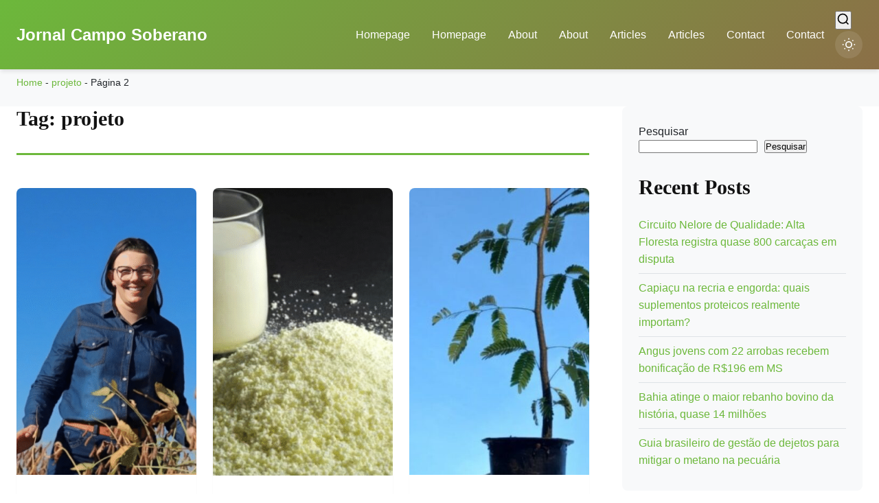

--- FILE ---
content_type: text/html; charset=UTF-8
request_url: https://jornal.camposoberano.com.br/tag/projeto/page/2/
body_size: 17079
content:
<!DOCTYPE html><html lang="pt-BR" prefix="og: https://ogp.me/ns#" data-theme="light"><head><script data-no-optimize="1" type="21e72fb58f77a08147370e37-text/javascript">var litespeed_docref=sessionStorage.getItem("litespeed_docref");litespeed_docref&&(Object.defineProperty(document,"referrer",{get:function(){return litespeed_docref}}),sessionStorage.removeItem("litespeed_docref"));</script> <meta charset="UTF-8"><meta name="viewport" content="width=device-width, initial-scale=1.0, maximum-scale=5.0"><link rel="profile" href="https://gmpg.org/xfn/11"><title>Projeto Archives - Página 2 De 9 - Jornal Campo Soberano</title><meta name="robots" content="follow, index, max-snippet:-1, max-video-preview:-1, max-image-preview:large"/><link rel="canonical" href="https://jornal.camposoberano.com.br/tag/projeto/page/2/" /><link rel="prev" href="https://jornal.camposoberano.com.br/tag/projeto/" /><link rel="next" href="https://jornal.camposoberano.com.br/tag/projeto/page/3/" /><meta property="og:locale" content="pt_BR" /><meta property="og:type" content="article" /><meta property="og:title" content="Projeto Archives - Página 2 De 9 - Jornal Campo Soberano" /><meta property="og:url" content="https://jornal.camposoberano.com.br/tag/projeto/page/2/" /><meta property="og:site_name" content="Jornal Campo Soberano" /><meta property="article:publisher" content="https://www.facebook.com/CampoSoberano" /><meta name="twitter:card" content="summary_large_image" /><meta name="twitter:title" content="Projeto Archives - Página 2 De 9 - Jornal Campo Soberano" /><meta name="twitter:site" content="@ATForte" /><meta name="twitter:label1" content="Posts" /><meta name="twitter:data1" content="88" /> <script type="application/ld+json" class="rank-math-schema">{"@context":"https://schema.org","@graph":[{"@type":"VeterinaryCare","@id":"https://jornal.camposoberano.com.br/#organization","name":"campo soberano","url":"https://jornal.camposoberano.com.br","sameAs":["https://www.facebook.com/CampoSoberano","https://twitter.com/ATForte","https://www.instagram.com/campo_soberano_oficial/?hl=pt-br","https://www.linkedin.com/in/cicero-sobreira-6126a3136/","https://www.youtube.com/channel/UCO9PyT5ay5LKGVqg0fM1xbQ"],"email":"agrovittairece@gmail.com","logo":{"@type":"ImageObject","@id":"https://jornal.camposoberano.com.br/#logo","url":"https://jornal.camposoberano.com.br/wp-content/uploads/2022/06/cropped-Design-sem-nome-4-1-1.png","contentUrl":"https://jornal.camposoberano.com.br/wp-content/uploads/2022/06/cropped-Design-sem-nome-4-1-1.png","caption":"Jornal Campo Soberano","inLanguage":"pt-BR","width":"1712","height":"275"}},{"@type":"WebSite","@id":"https://jornal.camposoberano.com.br/#website","url":"https://jornal.camposoberano.com.br","name":"Jornal Campo Soberano","alternateName":"Jornal do Campo","publisher":{"@id":"https://jornal.camposoberano.com.br/#organization"},"inLanguage":"pt-BR"},{"@type":"BreadcrumbList","@id":"https://jornal.camposoberano.com.br/tag/projeto/page/2/#breadcrumb","itemListElement":[{"@type":"ListItem","position":"1","item":{"@id":"https://jornal.camposoberano.com.br","name":"Home"}},{"@type":"ListItem","position":"2","item":{"@id":"https://jornal.camposoberano.com.br/tag/projeto/","name":"projeto"}}]},{"@type":"CollectionPage","@id":"https://jornal.camposoberano.com.br/tag/projeto/page/2/#webpage","url":"https://jornal.camposoberano.com.br/tag/projeto/page/2/","name":"Projeto Archives - P\u00e1gina 2 De 9 - Jornal Campo Soberano","isPartOf":{"@id":"https://jornal.camposoberano.com.br/#website"},"inLanguage":"pt-BR","breadcrumb":{"@id":"https://jornal.camposoberano.com.br/tag/projeto/page/2/#breadcrumb"}}]}</script> <link rel='dns-prefetch' href='//www.googletagmanager.com' /><link rel='dns-prefetch' href='//fonts.googleapis.com' /><link rel='dns-prefetch' href='//pagead2.googlesyndication.com' /><link rel="alternate" type="application/rss+xml" title="Feed para Jornal Campo Soberano &raquo;" href="https://jornal.camposoberano.com.br/feed/" /><link rel="alternate" type="application/rss+xml" title="Feed de comentários para Jornal Campo Soberano &raquo;" href="https://jornal.camposoberano.com.br/comments/feed/" /><link rel="alternate" type="application/rss+xml" title="Feed de tag para Jornal Campo Soberano &raquo; projeto" href="https://jornal.camposoberano.com.br/tag/projeto/feed/" /><style id='wp-img-auto-sizes-contain-inline-css'>img:is([sizes=auto i],[sizes^="auto," i]){contain-intrinsic-size:3000px 1500px}
/*# sourceURL=wp-img-auto-sizes-contain-inline-css */</style><link data-optimized="2" rel="stylesheet" href="https://jornal.camposoberano.com.br/wp-content/litespeed/css/04f748cabc5d6c6650945eed24f092d0.css?ver=ab96c" /><style id='wp-block-heading-inline-css'>h1:where(.wp-block-heading).has-background,h2:where(.wp-block-heading).has-background,h3:where(.wp-block-heading).has-background,h4:where(.wp-block-heading).has-background,h5:where(.wp-block-heading).has-background,h6:where(.wp-block-heading).has-background{padding:1.25em 2.375em}h1.has-text-align-left[style*=writing-mode]:where([style*=vertical-lr]),h1.has-text-align-right[style*=writing-mode]:where([style*=vertical-rl]),h2.has-text-align-left[style*=writing-mode]:where([style*=vertical-lr]),h2.has-text-align-right[style*=writing-mode]:where([style*=vertical-rl]),h3.has-text-align-left[style*=writing-mode]:where([style*=vertical-lr]),h3.has-text-align-right[style*=writing-mode]:where([style*=vertical-rl]),h4.has-text-align-left[style*=writing-mode]:where([style*=vertical-lr]),h4.has-text-align-right[style*=writing-mode]:where([style*=vertical-rl]),h5.has-text-align-left[style*=writing-mode]:where([style*=vertical-lr]),h5.has-text-align-right[style*=writing-mode]:where([style*=vertical-rl]),h6.has-text-align-left[style*=writing-mode]:where([style*=vertical-lr]),h6.has-text-align-right[style*=writing-mode]:where([style*=vertical-rl]){rotate:180deg}
/*# sourceURL=https://jornal.camposoberano.com.br/wp-includes/blocks/heading/style.min.css */</style><style id='wp-block-latest-posts-inline-css'>.wp-block-latest-posts{box-sizing:border-box}.wp-block-latest-posts.alignleft{margin-right:2em}.wp-block-latest-posts.alignright{margin-left:2em}.wp-block-latest-posts.wp-block-latest-posts__list{list-style:none}.wp-block-latest-posts.wp-block-latest-posts__list li{clear:both;overflow-wrap:break-word}.wp-block-latest-posts.is-grid{display:flex;flex-wrap:wrap}.wp-block-latest-posts.is-grid li{margin:0 1.25em 1.25em 0;width:100%}@media (min-width:600px){.wp-block-latest-posts.columns-2 li{width:calc(50% - .625em)}.wp-block-latest-posts.columns-2 li:nth-child(2n){margin-right:0}.wp-block-latest-posts.columns-3 li{width:calc(33.33333% - .83333em)}.wp-block-latest-posts.columns-3 li:nth-child(3n){margin-right:0}.wp-block-latest-posts.columns-4 li{width:calc(25% - .9375em)}.wp-block-latest-posts.columns-4 li:nth-child(4n){margin-right:0}.wp-block-latest-posts.columns-5 li{width:calc(20% - 1em)}.wp-block-latest-posts.columns-5 li:nth-child(5n){margin-right:0}.wp-block-latest-posts.columns-6 li{width:calc(16.66667% - 1.04167em)}.wp-block-latest-posts.columns-6 li:nth-child(6n){margin-right:0}}:root :where(.wp-block-latest-posts.is-grid){padding:0}:root :where(.wp-block-latest-posts.wp-block-latest-posts__list){padding-left:0}.wp-block-latest-posts__post-author,.wp-block-latest-posts__post-date{display:block;font-size:.8125em}.wp-block-latest-posts__post-excerpt,.wp-block-latest-posts__post-full-content{margin-bottom:1em;margin-top:.5em}.wp-block-latest-posts__featured-image a{display:inline-block}.wp-block-latest-posts__featured-image img{height:auto;max-width:100%;width:auto}.wp-block-latest-posts__featured-image.alignleft{float:left;margin-right:1em}.wp-block-latest-posts__featured-image.alignright{float:right;margin-left:1em}.wp-block-latest-posts__featured-image.aligncenter{margin-bottom:1em;text-align:center}
/*# sourceURL=https://jornal.camposoberano.com.br/wp-includes/blocks/latest-posts/style.min.css */</style><style id='wp-block-search-inline-css'>.wp-block-search__button{margin-left:10px;word-break:normal}.wp-block-search__button.has-icon{line-height:0}.wp-block-search__button svg{height:1.25em;min-height:24px;min-width:24px;width:1.25em;fill:currentColor;vertical-align:text-bottom}:where(.wp-block-search__button){border:1px solid #ccc;padding:6px 10px}.wp-block-search__inside-wrapper{display:flex;flex:auto;flex-wrap:nowrap;max-width:100%}.wp-block-search__label{width:100%}.wp-block-search.wp-block-search__button-only .wp-block-search__button{box-sizing:border-box;display:flex;flex-shrink:0;justify-content:center;margin-left:0;max-width:100%}.wp-block-search.wp-block-search__button-only .wp-block-search__inside-wrapper{min-width:0!important;transition-property:width}.wp-block-search.wp-block-search__button-only .wp-block-search__input{flex-basis:100%;transition-duration:.3s}.wp-block-search.wp-block-search__button-only.wp-block-search__searchfield-hidden,.wp-block-search.wp-block-search__button-only.wp-block-search__searchfield-hidden .wp-block-search__inside-wrapper{overflow:hidden}.wp-block-search.wp-block-search__button-only.wp-block-search__searchfield-hidden .wp-block-search__input{border-left-width:0!important;border-right-width:0!important;flex-basis:0;flex-grow:0;margin:0;min-width:0!important;padding-left:0!important;padding-right:0!important;width:0!important}:where(.wp-block-search__input){appearance:none;border:1px solid #949494;flex-grow:1;font-family:inherit;font-size:inherit;font-style:inherit;font-weight:inherit;letter-spacing:inherit;line-height:inherit;margin-left:0;margin-right:0;min-width:3rem;padding:8px;text-decoration:unset!important;text-transform:inherit}:where(.wp-block-search__button-inside .wp-block-search__inside-wrapper){background-color:#fff;border:1px solid #949494;box-sizing:border-box;padding:4px}:where(.wp-block-search__button-inside .wp-block-search__inside-wrapper) .wp-block-search__input{border:none;border-radius:0;padding:0 4px}:where(.wp-block-search__button-inside .wp-block-search__inside-wrapper) .wp-block-search__input:focus{outline:none}:where(.wp-block-search__button-inside .wp-block-search__inside-wrapper) :where(.wp-block-search__button){padding:4px 8px}.wp-block-search.aligncenter .wp-block-search__inside-wrapper{margin:auto}.wp-block[data-align=right] .wp-block-search.wp-block-search__button-only .wp-block-search__inside-wrapper{float:right}
/*# sourceURL=https://jornal.camposoberano.com.br/wp-includes/blocks/search/style.min.css */</style><style id='wp-block-group-inline-css'>.wp-block-group{box-sizing:border-box}:where(.wp-block-group.wp-block-group-is-layout-constrained){position:relative}
/*# sourceURL=https://jornal.camposoberano.com.br/wp-includes/blocks/group/style.min.css */</style><style id='wp-block-paragraph-inline-css'>.is-small-text{font-size:.875em}.is-regular-text{font-size:1em}.is-large-text{font-size:2.25em}.is-larger-text{font-size:3em}.has-drop-cap:not(:focus):first-letter{float:left;font-size:8.4em;font-style:normal;font-weight:100;line-height:.68;margin:.05em .1em 0 0;text-transform:uppercase}body.rtl .has-drop-cap:not(:focus):first-letter{float:none;margin-left:.1em}p.has-drop-cap.has-background{overflow:hidden}:root :where(p.has-background){padding:1.25em 2.375em}:where(p.has-text-color:not(.has-link-color)) a{color:inherit}p.has-text-align-left[style*="writing-mode:vertical-lr"],p.has-text-align-right[style*="writing-mode:vertical-rl"]{rotate:180deg}
/*# sourceURL=https://jornal.camposoberano.com.br/wp-includes/blocks/paragraph/style.min.css */</style><style id='global-styles-inline-css'>:root{--wp--preset--aspect-ratio--square: 1;--wp--preset--aspect-ratio--4-3: 4/3;--wp--preset--aspect-ratio--3-4: 3/4;--wp--preset--aspect-ratio--3-2: 3/2;--wp--preset--aspect-ratio--2-3: 2/3;--wp--preset--aspect-ratio--16-9: 16/9;--wp--preset--aspect-ratio--9-16: 9/16;--wp--preset--color--black: #000000;--wp--preset--color--cyan-bluish-gray: #abb8c3;--wp--preset--color--white: #ffffff;--wp--preset--color--pale-pink: #f78da7;--wp--preset--color--vivid-red: #cf2e2e;--wp--preset--color--luminous-vivid-orange: #ff6900;--wp--preset--color--luminous-vivid-amber: #fcb900;--wp--preset--color--light-green-cyan: #7bdcb5;--wp--preset--color--vivid-green-cyan: #00d084;--wp--preset--color--pale-cyan-blue: #8ed1fc;--wp--preset--color--vivid-cyan-blue: #0693e3;--wp--preset--color--vivid-purple: #9b51e0;--wp--preset--color--primary-green: #6cb83b;--wp--preset--color--primary-brown: #8b6f47;--wp--preset--gradient--vivid-cyan-blue-to-vivid-purple: linear-gradient(135deg,rgb(6,147,227) 0%,rgb(155,81,224) 100%);--wp--preset--gradient--light-green-cyan-to-vivid-green-cyan: linear-gradient(135deg,rgb(122,220,180) 0%,rgb(0,208,130) 100%);--wp--preset--gradient--luminous-vivid-amber-to-luminous-vivid-orange: linear-gradient(135deg,rgb(252,185,0) 0%,rgb(255,105,0) 100%);--wp--preset--gradient--luminous-vivid-orange-to-vivid-red: linear-gradient(135deg,rgb(255,105,0) 0%,rgb(207,46,46) 100%);--wp--preset--gradient--very-light-gray-to-cyan-bluish-gray: linear-gradient(135deg,rgb(238,238,238) 0%,rgb(169,184,195) 100%);--wp--preset--gradient--cool-to-warm-spectrum: linear-gradient(135deg,rgb(74,234,220) 0%,rgb(151,120,209) 20%,rgb(207,42,186) 40%,rgb(238,44,130) 60%,rgb(251,105,98) 80%,rgb(254,248,76) 100%);--wp--preset--gradient--blush-light-purple: linear-gradient(135deg,rgb(255,206,236) 0%,rgb(152,150,240) 100%);--wp--preset--gradient--blush-bordeaux: linear-gradient(135deg,rgb(254,205,165) 0%,rgb(254,45,45) 50%,rgb(107,0,62) 100%);--wp--preset--gradient--luminous-dusk: linear-gradient(135deg,rgb(255,203,112) 0%,rgb(199,81,192) 50%,rgb(65,88,208) 100%);--wp--preset--gradient--pale-ocean: linear-gradient(135deg,rgb(255,245,203) 0%,rgb(182,227,212) 50%,rgb(51,167,181) 100%);--wp--preset--gradient--electric-grass: linear-gradient(135deg,rgb(202,248,128) 0%,rgb(113,206,126) 100%);--wp--preset--gradient--midnight: linear-gradient(135deg,rgb(2,3,129) 0%,rgb(40,116,252) 100%);--wp--preset--font-size--small: 13px;--wp--preset--font-size--medium: 20px;--wp--preset--font-size--large: 36px;--wp--preset--font-size--x-large: 42px;--wp--preset--spacing--20: 0.44rem;--wp--preset--spacing--30: 0.67rem;--wp--preset--spacing--40: 1rem;--wp--preset--spacing--50: 1.5rem;--wp--preset--spacing--60: 2.25rem;--wp--preset--spacing--70: 3.38rem;--wp--preset--spacing--80: 5.06rem;--wp--preset--shadow--natural: 6px 6px 9px rgba(0, 0, 0, 0.2);--wp--preset--shadow--deep: 12px 12px 50px rgba(0, 0, 0, 0.4);--wp--preset--shadow--sharp: 6px 6px 0px rgba(0, 0, 0, 0.2);--wp--preset--shadow--outlined: 6px 6px 0px -3px rgb(255, 255, 255), 6px 6px rgb(0, 0, 0);--wp--preset--shadow--crisp: 6px 6px 0px rgb(0, 0, 0);}:where(.is-layout-flex){gap: 0.5em;}:where(.is-layout-grid){gap: 0.5em;}body .is-layout-flex{display: flex;}.is-layout-flex{flex-wrap: wrap;align-items: center;}.is-layout-flex > :is(*, div){margin: 0;}body .is-layout-grid{display: grid;}.is-layout-grid > :is(*, div){margin: 0;}:where(.wp-block-columns.is-layout-flex){gap: 2em;}:where(.wp-block-columns.is-layout-grid){gap: 2em;}:where(.wp-block-post-template.is-layout-flex){gap: 1.25em;}:where(.wp-block-post-template.is-layout-grid){gap: 1.25em;}.has-black-color{color: var(--wp--preset--color--black) !important;}.has-cyan-bluish-gray-color{color: var(--wp--preset--color--cyan-bluish-gray) !important;}.has-white-color{color: var(--wp--preset--color--white) !important;}.has-pale-pink-color{color: var(--wp--preset--color--pale-pink) !important;}.has-vivid-red-color{color: var(--wp--preset--color--vivid-red) !important;}.has-luminous-vivid-orange-color{color: var(--wp--preset--color--luminous-vivid-orange) !important;}.has-luminous-vivid-amber-color{color: var(--wp--preset--color--luminous-vivid-amber) !important;}.has-light-green-cyan-color{color: var(--wp--preset--color--light-green-cyan) !important;}.has-vivid-green-cyan-color{color: var(--wp--preset--color--vivid-green-cyan) !important;}.has-pale-cyan-blue-color{color: var(--wp--preset--color--pale-cyan-blue) !important;}.has-vivid-cyan-blue-color{color: var(--wp--preset--color--vivid-cyan-blue) !important;}.has-vivid-purple-color{color: var(--wp--preset--color--vivid-purple) !important;}.has-black-background-color{background-color: var(--wp--preset--color--black) !important;}.has-cyan-bluish-gray-background-color{background-color: var(--wp--preset--color--cyan-bluish-gray) !important;}.has-white-background-color{background-color: var(--wp--preset--color--white) !important;}.has-pale-pink-background-color{background-color: var(--wp--preset--color--pale-pink) !important;}.has-vivid-red-background-color{background-color: var(--wp--preset--color--vivid-red) !important;}.has-luminous-vivid-orange-background-color{background-color: var(--wp--preset--color--luminous-vivid-orange) !important;}.has-luminous-vivid-amber-background-color{background-color: var(--wp--preset--color--luminous-vivid-amber) !important;}.has-light-green-cyan-background-color{background-color: var(--wp--preset--color--light-green-cyan) !important;}.has-vivid-green-cyan-background-color{background-color: var(--wp--preset--color--vivid-green-cyan) !important;}.has-pale-cyan-blue-background-color{background-color: var(--wp--preset--color--pale-cyan-blue) !important;}.has-vivid-cyan-blue-background-color{background-color: var(--wp--preset--color--vivid-cyan-blue) !important;}.has-vivid-purple-background-color{background-color: var(--wp--preset--color--vivid-purple) !important;}.has-black-border-color{border-color: var(--wp--preset--color--black) !important;}.has-cyan-bluish-gray-border-color{border-color: var(--wp--preset--color--cyan-bluish-gray) !important;}.has-white-border-color{border-color: var(--wp--preset--color--white) !important;}.has-pale-pink-border-color{border-color: var(--wp--preset--color--pale-pink) !important;}.has-vivid-red-border-color{border-color: var(--wp--preset--color--vivid-red) !important;}.has-luminous-vivid-orange-border-color{border-color: var(--wp--preset--color--luminous-vivid-orange) !important;}.has-luminous-vivid-amber-border-color{border-color: var(--wp--preset--color--luminous-vivid-amber) !important;}.has-light-green-cyan-border-color{border-color: var(--wp--preset--color--light-green-cyan) !important;}.has-vivid-green-cyan-border-color{border-color: var(--wp--preset--color--vivid-green-cyan) !important;}.has-pale-cyan-blue-border-color{border-color: var(--wp--preset--color--pale-cyan-blue) !important;}.has-vivid-cyan-blue-border-color{border-color: var(--wp--preset--color--vivid-cyan-blue) !important;}.has-vivid-purple-border-color{border-color: var(--wp--preset--color--vivid-purple) !important;}.has-vivid-cyan-blue-to-vivid-purple-gradient-background{background: var(--wp--preset--gradient--vivid-cyan-blue-to-vivid-purple) !important;}.has-light-green-cyan-to-vivid-green-cyan-gradient-background{background: var(--wp--preset--gradient--light-green-cyan-to-vivid-green-cyan) !important;}.has-luminous-vivid-amber-to-luminous-vivid-orange-gradient-background{background: var(--wp--preset--gradient--luminous-vivid-amber-to-luminous-vivid-orange) !important;}.has-luminous-vivid-orange-to-vivid-red-gradient-background{background: var(--wp--preset--gradient--luminous-vivid-orange-to-vivid-red) !important;}.has-very-light-gray-to-cyan-bluish-gray-gradient-background{background: var(--wp--preset--gradient--very-light-gray-to-cyan-bluish-gray) !important;}.has-cool-to-warm-spectrum-gradient-background{background: var(--wp--preset--gradient--cool-to-warm-spectrum) !important;}.has-blush-light-purple-gradient-background{background: var(--wp--preset--gradient--blush-light-purple) !important;}.has-blush-bordeaux-gradient-background{background: var(--wp--preset--gradient--blush-bordeaux) !important;}.has-luminous-dusk-gradient-background{background: var(--wp--preset--gradient--luminous-dusk) !important;}.has-pale-ocean-gradient-background{background: var(--wp--preset--gradient--pale-ocean) !important;}.has-electric-grass-gradient-background{background: var(--wp--preset--gradient--electric-grass) !important;}.has-midnight-gradient-background{background: var(--wp--preset--gradient--midnight) !important;}.has-small-font-size{font-size: var(--wp--preset--font-size--small) !important;}.has-medium-font-size{font-size: var(--wp--preset--font-size--medium) !important;}.has-large-font-size{font-size: var(--wp--preset--font-size--large) !important;}.has-x-large-font-size{font-size: var(--wp--preset--font-size--x-large) !important;}
/*# sourceURL=global-styles-inline-css */</style><style id='classic-theme-styles-inline-css'>/*! This file is auto-generated */
.wp-block-button__link{color:#fff;background-color:#32373c;border-radius:9999px;box-shadow:none;text-decoration:none;padding:calc(.667em + 2px) calc(1.333em + 2px);font-size:1.125em}.wp-block-file__button{background:#32373c;color:#fff;text-decoration:none}
/*# sourceURL=/wp-includes/css/classic-themes.min.css */</style>
 <script type="litespeed/javascript" data-src="https://www.googletagmanager.com/gtag/js?id=G-3FDQDG2H87" id="google_gtagjs-js"></script> <script id="google_gtagjs-js-after" type="litespeed/javascript">window.dataLayer=window.dataLayer||[];function gtag(){dataLayer.push(arguments)}
gtag("set","linker",{"domains":["jornal.camposoberano.com.br"]});gtag("js",new Date());gtag("set","developer_id.dZTNiMT",!0);gtag("config","G-3FDQDG2H87");window._googlesitekit=window._googlesitekit||{};window._googlesitekit.throttledEvents=[];window._googlesitekit.gtagEvent=(name,data)=>{var key=JSON.stringify({name,data});if(!!window._googlesitekit.throttledEvents[key]){return}window._googlesitekit.throttledEvents[key]=!0;setTimeout(()=>{delete window._googlesitekit.throttledEvents[key]},5);gtag("event",name,{...data,event_source:"site-kit"})}</script> <link rel="https://api.w.org/" href="https://jornal.camposoberano.com.br/wp-json/" /><link rel="alternate" title="JSON" type="application/json" href="https://jornal.camposoberano.com.br/wp-json/wp/v2/tags/2746" /><link rel="EditURI" type="application/rsd+xml" title="RSD" href="https://jornal.camposoberano.com.br/xmlrpc.php?rsd" /><meta name="generator" content="WordPress 6.9" /><meta name="generator" content="Site Kit by Google 1.171.0" /> <script data-ad-client="ca-pub-1472367396461730" type="litespeed/javascript" data-src="https://pagead2.googlesyndication.com/pagead/js/adsbygoogle.js"></script> <script type="litespeed/javascript" data-src="https://pagead2.googlesyndication.com/pagead/js/adsbygoogle.js?client=ca-pub-1472367396461730"
     crossorigin="anonymous"></script> <meta name="p:domain_verify" content="007a467648abf5b7e486f6b62c5641c3"/>
 <script type="litespeed/javascript" data-src="https://www.googletagmanager.com/gtag/js?id=UA-58166274-2"></script>  <script type="litespeed/javascript" data-src="https://www.googletagmanager.com/gtag/js?id=UA-58166274-2"></script> <script type="litespeed/javascript">window.dataLayer=window.dataLayer||[];function gtag(){dataLayer.push(arguments)}
gtag('js',new Date());gtag('config','UA-58166274-2')</script> <script type="21e72fb58f77a08147370e37-text/javascript">Clarity tracking code for https://jornal.camposoberano.com.br/ -->
<script>
    (function(c,l,a,r,i,t,y){
        c[a]=c[a]||function(){(c[a].q=c[a].q||[]).push(arguments)};
        t=l.createElement(r);t.async=1;t.src="https://www.clarity.ms/tag/"+i+"?ref=bwt";
        y=l.getElementsByTagName(r)[0];y.parentNode.insertBefore(t,y);
    })(window, document, "clarity", "script", "cikmte4lee");</script> <style type="text/css">:root {
            --color-primary-green: #6cb83b;
            --color-primary-brown: #8b6f47;
            --container-width: 1280px;
        }
        .news-grid.grid-3 {
            grid-template-columns: repeat(auto-fit, minmax(250px, 1fr));
        }</style><meta name="google-adsense-platform-account" content="ca-host-pub-2644536267352236"><meta name="google-adsense-platform-domain" content="sitekit.withgoogle.com">
 <script async type="21e72fb58f77a08147370e37-application/javascript" src="https://news.google.com/swg/js/v1/swg-basic.js"></script> <script type="litespeed/javascript">(self.SWG_BASIC=self.SWG_BASIC||[]).push(basicSubscriptions=>{basicSubscriptions.init({type:"NewsArticle",isPartOfType:["Product"],isPartOfProductId:"CAowlIm5Cw:openaccess",clientOptions:{theme:"light",lang:"pt-BR"},})})</script><script async type="21e72fb58f77a08147370e37-application/javascript" src="https://news.google.com/swg/js/v1/swg-basic.js"></script> <script type="litespeed/javascript">(self.SWG_BASIC=self.SWG_BASIC||[]).push(basicSubscriptions=>{basicSubscriptions.init({type:"NewsArticle",isPartOfType:["Product"],isPartOfProductId:"CAowlIm5Cw:openaccess",clientOptions:{theme:"light",lang:"pt-BR"},})})</script><script id="google_gtagjs" type="litespeed/javascript" data-src="https://www.googletagmanager.com/gtag/js?id=G-FYH0Z4ZXJE"></script> <script id="google_gtagjs-inline" type="litespeed/javascript">window.dataLayer=window.dataLayer||[];function gtag(){dataLayer.push(arguments)}gtag('js',new Date());gtag('config','G-FYH0Z4ZXJE',{})</script>  <script type="litespeed/javascript" data-src="https://pagead2.googlesyndication.com/pagead/js/adsbygoogle.js?client=ca-pub-1472367396461730&amp;host=ca-host-pub-2644536267352236" crossorigin="anonymous"></script> <link rel="icon" href="https://jornal.camposoberano.com.br/wp-content/uploads/2022/08/Design-sem-nome-9.png" sizes="32x32" /><link rel="icon" href="https://jornal.camposoberano.com.br/wp-content/uploads/2022/08/Design-sem-nome-9.png" sizes="192x192" /><link rel="apple-touch-icon" href="https://jornal.camposoberano.com.br/wp-content/uploads/2022/08/Design-sem-nome-9.png" /><meta name="msapplication-TileImage" content="https://jornal.camposoberano.com.br/wp-content/uploads/2022/08/Design-sem-nome-9.png" /></head><body class="archive paged tag tag-projeto tag-2746 paged-2 tag-paged-2 wp-theme-news-soberano-v134-AMP-FIXED theme-light"><noscript><iframe data-lazyloaded="1" src="about:blank" data-litespeed-src="https://www.googletagmanager.com/ns.html?id=GTM-PLT6JTH"
height="0" width="0" style="display:none;visibility:hidden"></iframe></noscript>
 <script type="litespeed/javascript" data-src="https://pagead2.googlesyndication.com/pagead/js/adsbygoogle.js?client=ca-pub-1472367396461730"
     crossorigin="anonymous"></script> <meta name="p:domain_verify" content="007a467648abf5b7e486f6b62c5641c3"/> <script type="litespeed/javascript" data-src="https://pagead2.googlesyndication.com/pagead/js/adsbygoogle.js?client=ca-pub-1472367396461730"
     crossorigin="anonymous"></script> 
<ins class="adsbygoogle"
style="display:block"
data-ad-client="ca-pub-1472367396461730"
data-ad-slot="9229434201"
data-ad-format="auto"
data-full-width-responsive="true"></ins> <script type="litespeed/javascript">(adsbygoogle=window.adsbygoogle||[]).push({})</script> <div id="page" class="site-container">
<a class="skip-link sr-only" href="#main">Pular para o conteúdo</a><header id="masthead" class="site-header"><div class="container"><div class="header-content"><div class="site-branding">
<a href="https://jornal.camposoberano.com.br/" class="site-logo" rel="home">
Jornal Campo Soberano                        </a></div><nav id="site-navigation" class="main-navigation" aria-label="Menu Principal"><ul id="primary-menu" class="nav-menu"><li id="menu-item-203164" class="menu-item menu-item-type-post_type menu-item-object-page menu-item-203164"><a href="https://jornal.camposoberano.com.br/95df2-homepage/">Homepage</a></li><li id="menu-item-203168" class="menu-item menu-item-type-post_type menu-item-object-page menu-item-203168"><a href="https://jornal.camposoberano.com.br/95df2-homepage/">Homepage</a></li><li id="menu-item-203166" class="menu-item menu-item-type-post_type menu-item-object-page menu-item-203166"><a href="https://jornal.camposoberano.com.br/95df2-about/">About</a></li><li id="menu-item-203170" class="menu-item menu-item-type-post_type menu-item-object-page menu-item-203170"><a href="https://jornal.camposoberano.com.br/95df2-about/">About</a></li><li id="menu-item-203165" class="menu-item menu-item-type-post_type menu-item-object-page current_page_parent menu-item-203165"><a href="https://jornal.camposoberano.com.br/blog-2/">Articles</a></li><li id="menu-item-203169" class="menu-item menu-item-type-post_type menu-item-object-page current_page_parent menu-item-203169"><a href="https://jornal.camposoberano.com.br/blog-2/">Articles</a></li><li id="menu-item-203167" class="menu-item menu-item-type-post_type menu-item-object-page menu-item-203167"><a href="https://jornal.camposoberano.com.br/95df2-contact/">Contact</a></li><li id="menu-item-203171" class="menu-item menu-item-type-post_type menu-item-object-page menu-item-203171"><a href="https://jornal.camposoberano.com.br/95df2-contact/">Contact</a></li></ul><div class="header-actions">
<button class="search-toggle" aria-label="Abrir busca" aria-expanded="false">
<svg width="20" height="20" viewBox="0 0 24 24" fill="none" stroke="currentColor" stroke-width="2">
<circle cx="11" cy="11" r="8"></circle>
<path d="m21 21-4.35-4.35"></path>
</svg>
</button>
<button class="theme-toggle" id="themeToggle" aria-label="Alternar tema">
<svg class="sun-icon" width="20" height="20" viewBox="0 0 24 24" fill="none" stroke="currentColor" stroke-width="2">
<circle cx="12" cy="12" r="5"></circle>
<line x1="12" y1="1" x2="12" y2="3"></line>
<line x1="12" y1="21" x2="12" y2="23"></line>
<line x1="4.22" y1="4.22" x2="5.64" y2="5.64"></line>
<line x1="18.36" y1="18.36" x2="19.78" y2="19.78"></line>
<line x1="1" y1="12" x2="3" y2="12"></line>
<line x1="21" y1="12" x2="23" y2="12"></line>
<line x1="4.22" y1="19.78" x2="5.64" y2="18.36"></line>
<line x1="18.36" y1="5.64" x2="19.78" y2="4.22"></line>
</svg>
<svg class="moon-icon hidden" width="20" height="20" viewBox="0 0 24 24" fill="none" stroke="currentColor" stroke-width="2">
<path d="M21 12.79A9 9 0 1 1 11.21 3 7 7 0 0 0 21 12.79z"></path>
</svg>
</button>
<button class="mobile-menu-toggle" aria-label="Menu" aria-expanded="false">
<svg width="24" height="24" viewBox="0 0 24 24" fill="none" stroke="currentColor" stroke-width="2">
<line x1="3" y1="12" x2="21" y2="12"></line>
<line x1="3" y1="6" x2="21" y2="6"></line>
<line x1="3" y1="18" x2="21" y2="18"></line>
</svg>
</button></div></nav></div><div class="search-modal" id="searchModal" style="display: none;"><div class="search-modal-content"><form role="search" method="get" class="search-form" action="https://jornal.camposoberano.com.br/" >
<label for="search-input" class="sr-only">
Buscar por:    </label><div class="search-input-wrapper">
<input type="search"
id="search-input"
class="search-field"
placeholder="Buscar notícias..."
value=""
name="s" />
<button type="submit" class="search-submit" aria-label="Buscar">
<svg width="18" height="18" viewBox="0 0 24 24" fill="none" stroke="currentColor" stroke-width="2">
<circle cx="11" cy="11" r="8"></circle>
<path d="m21 21-4.35-4.35"></path>
</svg>
<span class="sr-only">Buscar</span>
</button></div></form>
<button class="search-close" aria-label="Fechar busca">
<svg width="24" height="24" viewBox="0 0 24 24" fill="none" stroke="currentColor" stroke-width="2">
<line x1="18" y1="6" x2="6" y2="18"></line>
<line x1="6" y1="6" x2="18" y2="18"></line>
</svg>
</button></div></div></div></header><div class="breadcrumbs-container"><div class="container"><nav aria-label="breadcrumbs" class="rank-math-breadcrumb"><p><a href="https://jornal.camposoberano.com.br">Home</a><span class="separator"> - </span><a href="https://jornal.camposoberano.com.br/tag/projeto/">projeto</a><span class="separator"> - </span><span class="last">Página 2</span></p></nav></div></div><main id="main" class="site-main archive-page"><div class="container"><div class="row"><div class="col-main"><header class="archive-header"><h1 class="archive-title">Tag: <span>projeto</span></h1></header><div class="news-grid grid grid-3"><article id="post-118175" class="news-card post-118175 post type-post status-publish format-standard has-post-thumbnail hentry category-destaques tag-grande tag-habilitada tag-irrigacao tag-mil tag-para tag-pinhal tag-pinhal-grande tag-produtor-rural tag-produtora tag-projeto tag-r-100-mil tag-r100 tag-recebe">
<a href="https://jornal.camposoberano.com.br/projeto-de-irrigacao/">
<img data-lazyloaded="1" src="[data-uri]" width="800" height="418" data-src="https://jornal.camposoberano.com.br/wp-content/uploads/2024/04/produtora-de-pinhal-grande-recebe-r100-mil-para-projeto-de-irrigacao.png" class="news-card-image lazyload wp-post-image" alt="Produtora de Pinhal Grande recebe R$100 mil para projeto de irrigação." decoding="async" fetchpriority="high" data-srcset="https://jornal.camposoberano.com.br/wp-content/uploads/2024/04/produtora-de-pinhal-grande-recebe-r100-mil-para-projeto-de-irrigacao.png 1200w, https://jornal.camposoberano.com.br/wp-content/uploads/2024/04/produtora-de-pinhal-grande-recebe-r100-mil-para-projeto-de-irrigacao-300x157.png 300w, https://jornal.camposoberano.com.br/wp-content/uploads/2024/04/produtora-de-pinhal-grande-recebe-r100-mil-para-projeto-de-irrigacao-1024x535.png 1024w, https://jornal.camposoberano.com.br/wp-content/uploads/2024/04/produtora-de-pinhal-grande-recebe-r100-mil-para-projeto-de-irrigacao-768x401.png 768w" data-sizes="(max-width: 800px) 100vw, 800px" title="Produtora de Pinhal Grande recebe R$100 mil para projeto de irrigação. 1">                                    </a><div class="news-card-content">
<a href="https://jornal.camposoberano.com.br/category/destaques/" class="news-card-category">
Destaques                                        </a><h2 class="news-card-title">
<a href="https://jornal.camposoberano.com.br/projeto-de-irrigacao/">Produtora de Pinhal Grande recebe R$100 mil para projeto de irrigação.</a></h2><div class="news-card-excerpt"><p>Projeto de Irrigação: Uma Nova Perspectiva para a Agricultura A necessidade de aumentar a produtividade agrícola e garantir a estabilidade na produção tem sido um&#8230;</p></div><div class="news-card-meta">
<span class="post-author">
Por agrovittairece                                            </span>
<span>•</span>
<span class="post-date">2 de abril de 2024</span>
<span>•</span>
<span class="post-reading-time">9 mins de leitura</span></div></div></article><article id="post-116400" class="news-card post-116400 post type-post status-publish format-standard has-post-thumbnail hentry category-destaques tag-congresso tag-d4 tag-dados tag-descubra tag-governo-federal tag-importacao tag-importacao-de-leite tag-informar tag-leite tag-portal-dbo tag-projeto tag-segredos">
<a href="https://jornal.camposoberano.com.br/descubra-os-segredos-da-importacao-de-leite/">
<img data-lazyloaded="1" src="[data-uri]" width="800" height="419" data-src="https://jornal.camposoberano.com.br/wp-content/uploads/2024/03/descubra-os-segredos-da-importacao-de-leite-1.png" class="news-card-image lazyload wp-post-image" alt="Descubra os segredos da importação de leite!" decoding="async" data-srcset="https://jornal.camposoberano.com.br/wp-content/uploads/2024/03/descubra-os-segredos-da-importacao-de-leite-1.png 1200w, https://jornal.camposoberano.com.br/wp-content/uploads/2024/03/descubra-os-segredos-da-importacao-de-leite-1-300x157.png 300w, https://jornal.camposoberano.com.br/wp-content/uploads/2024/03/descubra-os-segredos-da-importacao-de-leite-1-1024x536.png 1024w, https://jornal.camposoberano.com.br/wp-content/uploads/2024/03/descubra-os-segredos-da-importacao-de-leite-1-768x402.png 768w" data-sizes="(max-width: 800px) 100vw, 800px" title="Descubra os segredos da importação de leite! 3">                                    </a><div class="news-card-content">
<a href="https://jornal.camposoberano.com.br/category/destaques/" class="news-card-category">
Destaques                                        </a><h2 class="news-card-title">
<a href="https://jornal.camposoberano.com.br/descubra-os-segredos-da-importacao-de-leite/">Descubra os segredos da importação de leite!</a></h2><div class="news-card-excerpt"><p>O aumento das importações de leite e derivados e a falta de transparência no setor O Projeto de Lei 5175/23 propõe que o governo federal&#8230;</p></div><div class="news-card-meta">
<span class="post-author">
Por agrovittairece                                            </span>
<span>•</span>
<span class="post-date">27 de março de 2024</span>
<span>•</span>
<span class="post-reading-time">6 mins de leitura</span></div></div></article><article id="post-112787" class="news-card post-112787 post type-post status-publish format-standard has-post-thumbnail hentry category-destaques tag-810-mil tag-autorizado tag-destaque-rural tag-incentivo tag-meio-ambiente tag-mil tag-mudas tag-mudas-nativas tag-nativas tag-projeto tag-recebe tag-repasse tag-sustentabilidade">
<a href="https://jornal.camposoberano.com.br/projeto-de-mudas-nativas-recebe-incentivo-de-r-810-mil/">
<img data-lazyloaded="1" src="[data-uri]" width="800" height="418" data-src="https://jornal.camposoberano.com.br/wp-content/uploads/2024/03/projeto-de-mudas-nativas-recebe-incentivo-de-r-810-mil-1.jpeg" class="news-card-image lazyload wp-post-image" alt="Projeto de mudas nativas recebe incentivo de R$ 810 mil" decoding="async" data-srcset="https://jornal.camposoberano.com.br/wp-content/uploads/2024/03/projeto-de-mudas-nativas-recebe-incentivo-de-r-810-mil-1.jpeg 1200w, https://jornal.camposoberano.com.br/wp-content/uploads/2024/03/projeto-de-mudas-nativas-recebe-incentivo-de-r-810-mil-1-300x157.jpeg 300w, https://jornal.camposoberano.com.br/wp-content/uploads/2024/03/projeto-de-mudas-nativas-recebe-incentivo-de-r-810-mil-1-1024x535.jpeg 1024w, https://jornal.camposoberano.com.br/wp-content/uploads/2024/03/projeto-de-mudas-nativas-recebe-incentivo-de-r-810-mil-1-768x401.jpeg 768w" data-sizes="(max-width: 800px) 100vw, 800px" title="Projeto de mudas nativas recebe incentivo de R$ 810 mil 4">                                    </a><div class="news-card-content">
<a href="https://jornal.camposoberano.com.br/category/destaques/" class="news-card-category">
Destaques                                        </a><h2 class="news-card-title">
<a href="https://jornal.camposoberano.com.br/projeto-de-mudas-nativas-recebe-incentivo-de-r-810-mil/">Projeto de mudas nativas recebe incentivo de R$ 810 mil</a></h2><div class="news-card-excerpt"><p>O governo do Estado do Rio Grande do Sul investe em projeto de pesquisa e produção de mudas nativas do bioma Mata Atlântica O governo&#8230;</p></div><div class="news-card-meta">
<span class="post-author">
Por agrovittairece                                            </span>
<span>•</span>
<span class="post-date">16 de março de 2024</span>
<span>•</span>
<span class="post-reading-time">6 mins de leitura</span></div></div></article><article id="post-112762" class="news-card post-112762 post type-post status-publish format-standard has-post-thumbnail hentry category-destaques tag-calcada tag-calcada-da-fama tag-estrela tag-fama tag-haras-raphaela tag-nova tag-projeto tag-quem tag-sera tag-temporada-2023 tag-vetnil">
<a href="https://jornal.camposoberano.com.br/nova-estrela-na-calcada-da-fama-vetnil-quem-sera/">
<img data-lazyloaded="1" src="[data-uri]" width="675" height="450" data-src="https://jornal.camposoberano.com.br/wp-content/uploads/2024/03/nova-estrela-na-calcada-da-fama-vetnil-quem-sera-1.jpeg" class="news-card-image lazyload wp-post-image" alt="Nova estrela na Calçada da Fama Vetnil: quem será?" decoding="async" data-srcset="https://jornal.camposoberano.com.br/wp-content/uploads/2024/03/nova-estrela-na-calcada-da-fama-vetnil-quem-sera-1.jpeg 1600w, https://jornal.camposoberano.com.br/wp-content/uploads/2024/03/nova-estrela-na-calcada-da-fama-vetnil-quem-sera-1-300x200.jpeg 300w, https://jornal.camposoberano.com.br/wp-content/uploads/2024/03/nova-estrela-na-calcada-da-fama-vetnil-quem-sera-1-1024x682.jpeg 1024w, https://jornal.camposoberano.com.br/wp-content/uploads/2024/03/nova-estrela-na-calcada-da-fama-vetnil-quem-sera-1-768x512.jpeg 768w, https://jornal.camposoberano.com.br/wp-content/uploads/2024/03/nova-estrela-na-calcada-da-fama-vetnil-quem-sera-1-1536x1023.jpeg 1536w" data-sizes="(max-width: 675px) 100vw, 675px" title="Nova estrela na Calçada da Fama Vetnil: quem será? 6">                                    </a><div class="news-card-content">
<a href="https://jornal.camposoberano.com.br/category/destaques/" class="news-card-category">
Destaques                                        </a><h2 class="news-card-title">
<a href="https://jornal.camposoberano.com.br/nova-estrela-na-calcada-da-fama-vetnil-quem-sera/">Nova estrela na Calçada da Fama Vetnil: quem será?</a></h2><div class="news-card-excerpt"><p>Confira as Novidades do Congresso Nacional das Mulheres do Agronegócio A 9ª edição do Congresso Nacional das Mulheres do Agronegócio (CNMA) foi lançada na quinta-feira&#8230;</p></div><div class="news-card-meta">
<span class="post-author">
Por agrovittairece                                            </span>
<span>•</span>
<span class="post-date">16 de março de 2024</span>
<span>•</span>
<span class="post-reading-time">14 mins de leitura</span></div></div></article><article id="post-111305" class="news-card post-111305 post type-post status-publish format-standard has-post-thumbnail hentry category-destaques tag-2a-turma tag-abqm tag-atividades tag-equo tag-novas tag-parceria tag-pm tag-projeto tag-quali tag-quali-pm">
<a href="https://jornal.camposoberano.com.br/novas-atividades-da-equo-quali-pm-em-parceria-com-abqm/">
<img data-lazyloaded="1" src="[data-uri]" width="800" height="450" data-src="https://jornal.camposoberano.com.br/wp-content/uploads/2024/03/novas-atividades-da-equo-quali-pm-em-parceria-com-abqm-1.jpeg" class="news-card-image lazyload wp-post-image" alt="Novas atividades da Equo Quali PM em parceria com ABQM." decoding="async" data-srcset="https://jornal.camposoberano.com.br/wp-content/uploads/2024/03/novas-atividades-da-equo-quali-pm-em-parceria-com-abqm-1.jpeg 1024w, https://jornal.camposoberano.com.br/wp-content/uploads/2024/03/novas-atividades-da-equo-quali-pm-em-parceria-com-abqm-1-300x169.jpeg 300w, https://jornal.camposoberano.com.br/wp-content/uploads/2024/03/novas-atividades-da-equo-quali-pm-em-parceria-com-abqm-1-768x432.jpeg 768w" data-sizes="(max-width: 800px) 100vw, 800px" title="Novas atividades da Equo Quali PM em parceria com ABQM. 9">                                    </a><div class="news-card-content">
<a href="https://jornal.camposoberano.com.br/category/destaques/" class="news-card-category">
Destaques                                        </a><h2 class="news-card-title">
<a href="https://jornal.camposoberano.com.br/novas-atividades-da-equo-quali-pm-em-parceria-com-abqm/">Novas atividades da Equo Quali PM em parceria com ABQM.</a></h2><div class="news-card-excerpt"><p>16º ABQM Awards: Os Melhores da Raça do Ano em Destaque Descubra tudo o que rolou na noite de gala do cavalo, com a premiação&#8230;</p></div><div class="news-card-meta">
<span class="post-author">
Por agrovittairece                                            </span>
<span>•</span>
<span class="post-date">10 de março de 2024</span>
<span>•</span>
<span class="post-reading-time">10 mins de leitura</span></div></div></article><article id="post-110451" class="news-card post-110451 post type-post status-publish format-standard has-post-thumbnail hentry category-destaques tag-d9 tag-emater-mg tag-inovador tag-mata tag-portal-dbo tag-projeto tag-recupera tag-recuperacao-de-solo tag-solo tag-zona tag-zona-da-mata">
<a href="https://jornal.camposoberano.com.br/projeto-inovador-recupera-solo-na-zona-da-mata/">
<img data-lazyloaded="1" src="[data-uri]" width="800" height="419" data-src="https://jornal.camposoberano.com.br/wp-content/uploads/2024/03/projeto-inovador-recupera-solo-na-zona-da-mata-1.jpg" class="news-card-image lazyload wp-post-image" alt="Projeto inovador recupera solo na Zona da Mata!" decoding="async" data-srcset="https://jornal.camposoberano.com.br/wp-content/uploads/2024/03/projeto-inovador-recupera-solo-na-zona-da-mata-1.jpg 1200w, https://jornal.camposoberano.com.br/wp-content/uploads/2024/03/projeto-inovador-recupera-solo-na-zona-da-mata-1-300x157.jpg 300w, https://jornal.camposoberano.com.br/wp-content/uploads/2024/03/projeto-inovador-recupera-solo-na-zona-da-mata-1-1024x536.jpg 1024w, https://jornal.camposoberano.com.br/wp-content/uploads/2024/03/projeto-inovador-recupera-solo-na-zona-da-mata-1-768x402.jpg 768w" data-sizes="(max-width: 800px) 100vw, 800px" title="Projeto inovador recupera solo na Zona da Mata! 11">                                    </a><div class="news-card-content">
<a href="https://jornal.camposoberano.com.br/category/destaques/" class="news-card-category">
Destaques                                        </a><h2 class="news-card-title">
<a href="https://jornal.camposoberano.com.br/projeto-inovador-recupera-solo-na-zona-da-mata/">Projeto inovador recupera solo na Zona da Mata!</a></h2><div class="news-card-excerpt"><p>Conservação do solo e da água: Um foco de trabalho relevante na região de Cataguases A conservação do solo e da água virou um foco&#8230;</p></div><div class="news-card-meta">
<span class="post-author">
Por agrovittairece                                            </span>
<span>•</span>
<span class="post-date">7 de março de 2024</span>
<span>•</span>
<span class="post-reading-time">11 mins de leitura</span></div></div></article><article id="post-109725" class="news-card post-109725 post type-post status-publish format-standard has-post-thumbnail hentry category-destaques tag-agronegocio tag-governo tag-governo-do-rs tag-novidades tag-novo tag-plataforma tag-projeto">
<a href="https://jornal.camposoberano.com.br/agronegocio-mercado-global-siga-agro/">
<img data-lazyloaded="1" src="[data-uri]" width="800" height="418" data-src="https://jornal.camposoberano.com.br/wp-content/uploads/2024/03/agronegocio-siga-agro-novo-projeto-do-governo.jpg" class="news-card-image lazyload wp-post-image" alt="Agronegócio- SIGa Agro, novo projeto do governo!" decoding="async" data-srcset="https://jornal.camposoberano.com.br/wp-content/uploads/2024/03/agronegocio-siga-agro-novo-projeto-do-governo.jpg 1200w, https://jornal.camposoberano.com.br/wp-content/uploads/2024/03/agronegocio-siga-agro-novo-projeto-do-governo-300x157.jpg 300w, https://jornal.camposoberano.com.br/wp-content/uploads/2024/03/agronegocio-siga-agro-novo-projeto-do-governo-1024x535.jpg 1024w, https://jornal.camposoberano.com.br/wp-content/uploads/2024/03/agronegocio-siga-agro-novo-projeto-do-governo-768x401.jpg 768w" data-sizes="(max-width: 800px) 100vw, 800px" title="Agronegócio- SIGa Agro, novo projeto do governo! 21">                                    </a><div class="news-card-content">
<a href="https://jornal.camposoberano.com.br/category/destaques/" class="news-card-category">
Destaques                                        </a><h2 class="news-card-title">
<a href="https://jornal.camposoberano.com.br/agronegocio-mercado-global-siga-agro/">Agronegócio- SIGa Agro, novo projeto do governo!</a></h2><div class="news-card-excerpt"><p>Desenvolvimento da Plataforma SIGa Agro O Governo do Rio Grande do Sul, por meio da Secretaria da Fazenda (Sefaz), lançou recentemente a plataforma digital SIGa&#8230;</p></div><div class="news-card-meta">
<span class="post-author">
Por agrovittairece                                            </span>
<span>•</span>
<span class="post-date">4 de março de 2024</span>
<span>•</span>
<span class="post-reading-time">9 mins de leitura</span></div></div></article><article id="post-109723" class="news-card post-109723 post type-post status-publish format-standard has-post-thumbnail hentry category-destaques tag-213-milhoes tag-anuncia tag-estado tag-investe tag-investimento tag-irrigacao tag-milhoes tag-novidades tag-projeto">
<a href="https://jornal.camposoberano.com.br/estado-investe-213-milhoes-em-irrigacao/">
<img data-lazyloaded="1" src="[data-uri]" width="800" height="418" data-src="https://jornal.camposoberano.com.br/wp-content/uploads/2024/03/estado-investe-213-milhoes-em-irrigacao-1.jpg" class="news-card-image lazyload wp-post-image" alt="Estado investe 213 milhões em irrigação." decoding="async" data-srcset="https://jornal.camposoberano.com.br/wp-content/uploads/2024/03/estado-investe-213-milhoes-em-irrigacao-1.jpg 1200w, https://jornal.camposoberano.com.br/wp-content/uploads/2024/03/estado-investe-213-milhoes-em-irrigacao-1-300x157.jpg 300w, https://jornal.camposoberano.com.br/wp-content/uploads/2024/03/estado-investe-213-milhoes-em-irrigacao-1-1024x535.jpg 1024w, https://jornal.camposoberano.com.br/wp-content/uploads/2024/03/estado-investe-213-milhoes-em-irrigacao-1-768x401.jpg 768w" data-sizes="(max-width: 800px) 100vw, 800px" title="Estado investe 213 milhões em irrigação. 22">                                    </a><div class="news-card-content">
<a href="https://jornal.camposoberano.com.br/category/destaques/" class="news-card-category">
Destaques                                        </a><h2 class="news-card-title">
<a href="https://jornal.camposoberano.com.br/estado-investe-213-milhoes-em-irrigacao/">Estado investe 213 milhões em irrigação.</a></h2><div class="news-card-excerpt"><p>Oportunidade de investimentos em irrigação no Rio Grande do Sul O governo do Rio Grande do Sul anunciou R$ 213,2 milhões para a subvenção de&#8230;</p></div><div class="news-card-meta">
<span class="post-author">
Por agrovittairece                                            </span>
<span>•</span>
<span class="post-date">4 de março de 2024</span>
<span>•</span>
<span class="post-reading-time">10 mins de leitura</span></div></div></article><article id="post-107947" class="news-card post-107947 post type-post status-publish format-standard has-post-thumbnail hentry category-destaques tag-abertura tag-agro tag-arroz tag-colheita tag-descubra tag-inovador tag-militares tag-oliva tag-projeto tag-projeto-verde-oliva tag-verde">
<a href="https://jornal.camposoberano.com.br/agro-verde-projeto-inovador/">
<img data-lazyloaded="1" src="[data-uri]" width="600" height="450" data-src="https://jornal.camposoberano.com.br/wp-content/uploads/2024/02/agro-verde-descubra-o-inovador-projeto-verde-oliva.jpg" class="news-card-image lazyload wp-post-image" alt="Agro Verde, descubra o inovador Projeto Verde Oliva!" decoding="async" data-srcset="https://jornal.camposoberano.com.br/wp-content/uploads/2024/02/agro-verde-descubra-o-inovador-projeto-verde-oliva.jpg 1600w, https://jornal.camposoberano.com.br/wp-content/uploads/2024/02/agro-verde-descubra-o-inovador-projeto-verde-oliva-300x225.jpg 300w, https://jornal.camposoberano.com.br/wp-content/uploads/2024/02/agro-verde-descubra-o-inovador-projeto-verde-oliva-1024x768.jpg 1024w, https://jornal.camposoberano.com.br/wp-content/uploads/2024/02/agro-verde-descubra-o-inovador-projeto-verde-oliva-768x576.jpg 768w, https://jornal.camposoberano.com.br/wp-content/uploads/2024/02/agro-verde-descubra-o-inovador-projeto-verde-oliva-1536x1152.jpg 1536w" data-sizes="(max-width: 600px) 100vw, 600px" title="Agro Verde, descubra o inovador Projeto Verde Oliva! 24">                                    </a><div class="news-card-content">
<a href="https://jornal.camposoberano.com.br/category/destaques/" class="news-card-category">
Destaques                                        </a><h2 class="news-card-title">
<a href="https://jornal.camposoberano.com.br/agro-verde-projeto-inovador/">Agro Verde, descubra o inovador Projeto Verde Oliva!</a></h2><div class="news-card-excerpt"><p>Descubra como o Programa Agro Verde Oliva está transformando a vida de militares e o setor agrícola Você já ouviu falar no Programa Agro Verde&#8230;</p></div><div class="news-card-meta">
<span class="post-author">
Por agrovittairece                                            </span>
<span>•</span>
<span class="post-date">28 de fevereiro de 2024</span>
<span>•</span>
<span class="post-reading-time">5 mins de leitura</span></div></div></article><article id="post-105502" class="news-card post-105502 post type-post status-publish format-standard has-post-thumbnail hentry category-destaques tag-area-rural tag-armas tag-armas-de-fogo tag-calibre tag-comprerural tag-libera tag-maior tag-maior-calibre tag-novo tag-porte-de-arma tag-porte-de-armas tag-porte-rural-de-armas tag-projeto tag-projeto-de-lei tag-seguranca-no-campo">
<a href="https://jornal.camposoberano.com.br/novo-projeto-libera-armas-de-calibre-maior/">
<img data-lazyloaded="1" src="[data-uri]" width="545" height="450" data-src="https://jornal.camposoberano.com.br/wp-content/uploads/2022/08/novo-projeto-libera-armas-de-calibre-maior.jpg" class="news-card-image lazyload wp-post-image" alt="Novo projeto libera armas de calibre maior!" decoding="async" data-srcset="https://jornal.camposoberano.com.br/wp-content/uploads/2022/08/novo-projeto-libera-armas-de-calibre-maior.jpg 800w, https://jornal.camposoberano.com.br/wp-content/uploads/2022/08/novo-projeto-libera-armas-de-calibre-maior-300x248.jpg 300w, https://jornal.camposoberano.com.br/wp-content/uploads/2022/08/novo-projeto-libera-armas-de-calibre-maior-768x635.jpg 768w" data-sizes="(max-width: 545px) 100vw, 545px" title="Novo projeto libera armas de calibre maior! 26">                                    </a><div class="news-card-content">
<a href="https://jornal.camposoberano.com.br/category/destaques/" class="news-card-category">
Destaques                                        </a><h2 class="news-card-title">
<a href="https://jornal.camposoberano.com.br/novo-projeto-libera-armas-de-calibre-maior/">Novo projeto libera armas de calibre maior!</a></h2><div class="news-card-excerpt"><p>Aumente sua segurança na área rural com o porte de arma de maior calibre Você sabia que a legislação vigente sobre o porte de arma&#8230;</p></div><div class="news-card-meta">
<span class="post-author">
Por agrovittairece                                            </span>
<span>•</span>
<span class="post-date">20 de fevereiro de 2024</span>
<span>•</span>
<span class="post-reading-time">7 mins de leitura</span></div></div></article></div><div class="pagination"><nav class="navigation pagination" aria-label="Paginação de posts"><h2 class="screen-reader-text">Paginação de posts</h2><div class="nav-links"><a class="prev page-numbers" href="https://jornal.camposoberano.com.br/tag/projeto/">&laquo; Anterior</a>
<a class="page-numbers" href="https://jornal.camposoberano.com.br/tag/projeto/">1</a>
<span aria-current="page" class="page-numbers current">2</span>
<a class="page-numbers" href="https://jornal.camposoberano.com.br/tag/projeto/page/3/">3</a>
<a class="page-numbers" href="https://jornal.camposoberano.com.br/tag/projeto/page/4/">4</a>
<span class="page-numbers dots">&hellip;</span>
<a class="page-numbers" href="https://jornal.camposoberano.com.br/tag/projeto/page/9/">9</a>
<a class="next page-numbers" href="https://jornal.camposoberano.com.br/tag/projeto/page/3/">Próximo &raquo;</a></div></nav></div></div><aside class="col-sidebar"><div class="sidebar"><div id="block-20" class="widget widget_block widget_search"><form role="search" method="get" action="https://jornal.camposoberano.com.br/" class="wp-block-search__button-outside wp-block-search__text-button wp-block-search"    ><label class="wp-block-search__label" for="wp-block-search__input-1" >Pesquisar</label><div class="wp-block-search__inside-wrapper" ><input class="wp-block-search__input" id="wp-block-search__input-1" placeholder="" value="" type="search" name="s" required /><button aria-label="Pesquisar" class="wp-block-search__button wp-element-button" type="submit" >Pesquisar</button></div></form></div><div id="block-21" class="widget widget_block"><div class="wp-block-group"><div class="wp-block-group__inner-container is-layout-flow wp-block-group-is-layout-flow"><h2 class="wp-block-heading">Recent Posts</h2><ul class="wp-block-latest-posts__list wp-block-latest-posts"><li><a class="wp-block-latest-posts__post-title" href="https://jornal.camposoberano.com.br/circuito-nelore-de-qualidade-alta-floresta-registra-quase-800-carcacas-em-disputa/">Circuito Nelore de Qualidade: Alta Floresta registra quase 800 carcaças em disputa</a></li><li><a class="wp-block-latest-posts__post-title" href="https://jornal.camposoberano.com.br/capiacu-na-recria-e-engorda-quais-suplementos-proteicos-realmente-importam/">Capiaçu na recria e engorda: quais suplementos proteicos realmente importam?</a></li><li><a class="wp-block-latest-posts__post-title" href="https://jornal.camposoberano.com.br/angus-jovens-com-22-arrobas-recebem-bonificacao-de-r196-em-ms/">Angus jovens com 22 arrobas recebem bonificação de R$196 em MS</a></li><li><a class="wp-block-latest-posts__post-title" href="https://jornal.camposoberano.com.br/bahia-atinge-o-maior-rebanho-bovino-da-historia-quase-14-milhoes-2/">Bahia atinge o maior rebanho bovino da história, quase 14 milhões</a></li><li><a class="wp-block-latest-posts__post-title" href="https://jornal.camposoberano.com.br/guia-brasileiro-de-gestao-de-dejetos-para-mitigar-o-metano-na-pecuaria/">Guia brasileiro de gestão de dejetos para mitigar o metano na pecuária</a></li></ul></div></div></div></div></aside></div></div></main><footer id="colophon" class="site-footer"><div class="container"><div class="footer-widgets"><div class="footer-widget-area"><div id="block-24" class="footer-widget widget widget_block"><h3 class="wp-block-heading">Quick Links</h3></div><div id="block-25" class="footer-widget widget widget_block"><div id="wp-block-themeisle-blocks-icon-list-289f6980" class="wp-block-themeisle-blocks-icon-list"><div id="wp-block-themeisle-blocks-icon-list-item-e1d6ebcd" class="wp-block-themeisle-blocks-icon-list-item"><i class="fas fa-arrow-right wp-block-themeisle-blocks-icon-list-item-icon"></i><p class="wp-block-themeisle-blocks-icon-list-item-content"><a href="https://demosites.io/news-gb/blog/">Latest News</a></p></div><div id="wp-block-themeisle-blocks-icon-list-item-2ed79961" class="wp-block-themeisle-blocks-icon-list-item"><i class="fas fa-arrow-right wp-block-themeisle-blocks-icon-list-item-icon"></i><p class="wp-block-themeisle-blocks-icon-list-item-content"><a href="https://demosites.io/news-gb/about/">About us</a></p></div><div id="wp-block-themeisle-blocks-icon-list-item-2f5c28eb" class="wp-block-themeisle-blocks-icon-list-item"><i class="fas fa-arrow-right wp-block-themeisle-blocks-icon-list-item-icon"></i><p class="wp-block-themeisle-blocks-icon-list-item-content"><a href="https://demosites.io/news-gb/contact/">Contact us</a></p></div><div id="wp-block-themeisle-blocks-icon-list-item-b65e9b7b" class="wp-block-themeisle-blocks-icon-list-item"><i class="fas fa-arrow-right wp-block-themeisle-blocks-icon-list-item-icon"></i><p class="wp-block-themeisle-blocks-icon-list-item-content">Privacy Policy</p></div><div id="wp-block-themeisle-blocks-icon-list-item-e32e98b1" class="wp-block-themeisle-blocks-icon-list-item"><i class="fas fa-arrow-right wp-block-themeisle-blocks-icon-list-item-icon"></i><p class="wp-block-themeisle-blocks-icon-list-item-content"><a href="https://demosites.io/news-gb/subscribe/">Subscribe</a></p></div></div></div></div><div class="footer-widget-area"><div id="block-26" class="footer-widget widget widget_block"><h3 class="wp-block-heading">Unmatched reporting</h3></div><div id="block-27" class="footer-widget widget widget_block widget_text"><p>Neve delivers real-time news, expert analysis, and in-depth stories that matter. Stay informed with accurate journalism that brings clarity to the world around you.</p></div></div><div class="footer-widget-area"><div id="block-28" class="footer-widget widget widget_block"><h3 class="wp-block-heading">Stay Connected</h3></div><div id="block-29" class="footer-widget widget widget_block widget_text"><p>Twitter: @NeveNews<br>Instagram: @NeveNews<br>Facebook: <a href="#">facebook.com/NeveNews</a><br>YouTube: <a href="#">Neve News Channel</a></p></div></div></div><div class="footer-bottom"><p>
&copy; 2026                    <a href="https://jornal.camposoberano.com.br/">
Jornal Campo Soberano                    </a>
- Todos os direitos reservados</p><p class="theme-credit">
Tema <strong>News Soberano</strong> desenvolvido para alto desempenho</p></div></div></footer>
<button id="backToTop" class="back-to-top" aria-label="Voltar ao topo" style="display: none;">
<svg width="24" height="24" viewBox="0 0 24 24" fill="none" stroke="currentColor" stroke-width="2">
<polyline points="18 15 12 9 6 15"></polyline>
</svg>
</button></div> <script type="speculationrules">{"prefetch":[{"source":"document","where":{"and":[{"href_matches":"/*"},{"not":{"href_matches":["/wp-*.php","/wp-admin/*","/wp-content/uploads/*","/wp-content/*","/wp-content/plugins/*","/wp-content/themes/news-soberano-v1.3.4-AMP-FIXED/*","/*\\?(.+)"]}},{"not":{"selector_matches":"a[rel~=\"nofollow\"]"}},{"not":{"selector_matches":".no-prefetch, .no-prefetch a"}}]},"eagerness":"conservative"}]}</script> <script type="litespeed/javascript" data-src="https://pagead2.googlesyndication.com/pagead/js/adsbygoogle.js?client=ca-pub-1472367396461730"
     crossorigin="anonymous"></script> <meta name="p:domain_verify" content="007a467648abf5b7e486f6b62c5641c3"/>
<style>.googlesitekit-sign-in-with-google__frontend-output-button{max-width:320px}</style> <script type="litespeed/javascript" data-src="https://accounts.google.com/gsi/client"></script> <script type="litespeed/javascript">(()=>{async function handleCredentialResponse(response){try{const res=await fetch('https://jornal.camposoberano.com.br/wp-login.php?action=googlesitekit_auth',{method:'POST',headers:{'Content-Type':'application/x-www-form-urlencoded'},body:new URLSearchParams(response)});const commentText=document.querySelector('#comment')?.value;const postId=document.querySelectorAll('.googlesitekit-sign-in-with-google__comments-form-button')?.[0]?.className?.match(/googlesitekit-sign-in-with-google__comments-form-button-postid-(\d+)/)?.[1];if(!!commentText?.length){sessionStorage.setItem(`siwg-comment-text-${postId}`,commentText)}location.reload()}catch(error){console.error(error)}}if(typeof google!=='undefined'){google.accounts.id.initialize({client_id:'632295245590-7ve3vl4ii2j0p44s2ljaiqigf30taaoo.apps.googleusercontent.com',callback:handleCredentialResponse,library_name:'Site-Kit'})}const defaultButtonOptions={"theme":"outline","text":"signin_with","shape":"rectangular"};document.querySelectorAll('.googlesitekit-sign-in-with-google__frontend-output-button').forEach((siwgButtonDiv)=>{const buttonOptions={shape:siwgButtonDiv.getAttribute('data-googlesitekit-siwg-shape')||defaultButtonOptions.shape,text:siwgButtonDiv.getAttribute('data-googlesitekit-siwg-text')||defaultButtonOptions.text,theme:siwgButtonDiv.getAttribute('data-googlesitekit-siwg-theme')||defaultButtonOptions.theme,};if(typeof google!=='undefined'){google.accounts.id.renderButton(siwgButtonDiv,buttonOptions)}});const postId=document.body.className.match(/postid-(\d+)/)?.[1];const commentField=document.querySelector('#comment');const commentText=sessionStorage.getItem(`siwg-comment-text-${postId}`);if(commentText?.length&&commentField&&!!postId){commentField.value=commentText;sessionStorage.removeItem(`siwg-comment-text-${postId}`)}})()</script>  <script id="wpil-frontend-script-js-extra" type="litespeed/javascript">var wpilFrontend={"ajaxUrl":"/wp-admin/admin-ajax.php","postId":"2746","postType":"term","openInternalInNewTab":"0","openExternalInNewTab":"0","disableClicks":"0","openLinksWithJS":"0","trackAllElementClicks":"0","clicksI18n":{"imageNoText":"Image in link: No Text","imageText":"Image Title: ","noText":"No Anchor Text Found"}}</script> <script id="news-soberano-script-js-extra" type="litespeed/javascript">var newsSoberanoData={"ajaxUrl":"https://jornal.camposoberano.com.br/wp-admin/admin-ajax.php","nonce":"402119eeee","theme":"light"}</script> <script id="wp-consent-api-js-extra" type="litespeed/javascript">var consent_api={"consent_type":"","waitfor_consent_hook":"","cookie_expiration":"30","cookie_prefix":"wp_consent","services":[]}</script> <script data-no-optimize="1" type="21e72fb58f77a08147370e37-text/javascript">window.lazyLoadOptions=Object.assign({},{threshold:300},window.lazyLoadOptions||{});!function(t,e){"object"==typeof exports&&"undefined"!=typeof module?module.exports=e():"function"==typeof define&&define.amd?define(e):(t="undefined"!=typeof globalThis?globalThis:t||self).LazyLoad=e()}(this,function(){"use strict";function e(){return(e=Object.assign||function(t){for(var e=1;e<arguments.length;e++){var n,a=arguments[e];for(n in a)Object.prototype.hasOwnProperty.call(a,n)&&(t[n]=a[n])}return t}).apply(this,arguments)}function o(t){return e({},at,t)}function l(t,e){return t.getAttribute(gt+e)}function c(t){return l(t,vt)}function s(t,e){return function(t,e,n){e=gt+e;null!==n?t.setAttribute(e,n):t.removeAttribute(e)}(t,vt,e)}function i(t){return s(t,null),0}function r(t){return null===c(t)}function u(t){return c(t)===_t}function d(t,e,n,a){t&&(void 0===a?void 0===n?t(e):t(e,n):t(e,n,a))}function f(t,e){et?t.classList.add(e):t.className+=(t.className?" ":"")+e}function _(t,e){et?t.classList.remove(e):t.className=t.className.replace(new RegExp("(^|\\s+)"+e+"(\\s+|$)")," ").replace(/^\s+/,"").replace(/\s+$/,"")}function g(t){return t.llTempImage}function v(t,e){!e||(e=e._observer)&&e.unobserve(t)}function b(t,e){t&&(t.loadingCount+=e)}function p(t,e){t&&(t.toLoadCount=e)}function n(t){for(var e,n=[],a=0;e=t.children[a];a+=1)"SOURCE"===e.tagName&&n.push(e);return n}function h(t,e){(t=t.parentNode)&&"PICTURE"===t.tagName&&n(t).forEach(e)}function a(t,e){n(t).forEach(e)}function m(t){return!!t[lt]}function E(t){return t[lt]}function I(t){return delete t[lt]}function y(e,t){var n;m(e)||(n={},t.forEach(function(t){n[t]=e.getAttribute(t)}),e[lt]=n)}function L(a,t){var o;m(a)&&(o=E(a),t.forEach(function(t){var e,n;e=a,(t=o[n=t])?e.setAttribute(n,t):e.removeAttribute(n)}))}function k(t,e,n){f(t,e.class_loading),s(t,st),n&&(b(n,1),d(e.callback_loading,t,n))}function A(t,e,n){n&&t.setAttribute(e,n)}function O(t,e){A(t,rt,l(t,e.data_sizes)),A(t,it,l(t,e.data_srcset)),A(t,ot,l(t,e.data_src))}function w(t,e,n){var a=l(t,e.data_bg_multi),o=l(t,e.data_bg_multi_hidpi);(a=nt&&o?o:a)&&(t.style.backgroundImage=a,n=n,f(t=t,(e=e).class_applied),s(t,dt),n&&(e.unobserve_completed&&v(t,e),d(e.callback_applied,t,n)))}function x(t,e){!e||0<e.loadingCount||0<e.toLoadCount||d(t.callback_finish,e)}function M(t,e,n){t.addEventListener(e,n),t.llEvLisnrs[e]=n}function N(t){return!!t.llEvLisnrs}function z(t){if(N(t)){var e,n,a=t.llEvLisnrs;for(e in a){var o=a[e];n=e,o=o,t.removeEventListener(n,o)}delete t.llEvLisnrs}}function C(t,e,n){var a;delete t.llTempImage,b(n,-1),(a=n)&&--a.toLoadCount,_(t,e.class_loading),e.unobserve_completed&&v(t,n)}function R(i,r,c){var l=g(i)||i;N(l)||function(t,e,n){N(t)||(t.llEvLisnrs={});var a="VIDEO"===t.tagName?"loadeddata":"load";M(t,a,e),M(t,"error",n)}(l,function(t){var e,n,a,o;n=r,a=c,o=u(e=i),C(e,n,a),f(e,n.class_loaded),s(e,ut),d(n.callback_loaded,e,a),o||x(n,a),z(l)},function(t){var e,n,a,o;n=r,a=c,o=u(e=i),C(e,n,a),f(e,n.class_error),s(e,ft),d(n.callback_error,e,a),o||x(n,a),z(l)})}function T(t,e,n){var a,o,i,r,c;t.llTempImage=document.createElement("IMG"),R(t,e,n),m(c=t)||(c[lt]={backgroundImage:c.style.backgroundImage}),i=n,r=l(a=t,(o=e).data_bg),c=l(a,o.data_bg_hidpi),(r=nt&&c?c:r)&&(a.style.backgroundImage='url("'.concat(r,'")'),g(a).setAttribute(ot,r),k(a,o,i)),w(t,e,n)}function G(t,e,n){var a;R(t,e,n),a=e,e=n,(t=Et[(n=t).tagName])&&(t(n,a),k(n,a,e))}function D(t,e,n){var a;a=t,(-1<It.indexOf(a.tagName)?G:T)(t,e,n)}function S(t,e,n){var a;t.setAttribute("loading","lazy"),R(t,e,n),a=e,(e=Et[(n=t).tagName])&&e(n,a),s(t,_t)}function V(t){t.removeAttribute(ot),t.removeAttribute(it),t.removeAttribute(rt)}function j(t){h(t,function(t){L(t,mt)}),L(t,mt)}function F(t){var e;(e=yt[t.tagName])?e(t):m(e=t)&&(t=E(e),e.style.backgroundImage=t.backgroundImage)}function P(t,e){var n;F(t),n=e,r(e=t)||u(e)||(_(e,n.class_entered),_(e,n.class_exited),_(e,n.class_applied),_(e,n.class_loading),_(e,n.class_loaded),_(e,n.class_error)),i(t),I(t)}function U(t,e,n,a){var o;n.cancel_on_exit&&(c(t)!==st||"IMG"===t.tagName&&(z(t),h(o=t,function(t){V(t)}),V(o),j(t),_(t,n.class_loading),b(a,-1),i(t),d(n.callback_cancel,t,e,a)))}function $(t,e,n,a){var o,i,r=(i=t,0<=bt.indexOf(c(i)));s(t,"entered"),f(t,n.class_entered),_(t,n.class_exited),o=t,i=a,n.unobserve_entered&&v(o,i),d(n.callback_enter,t,e,a),r||D(t,n,a)}function q(t){return t.use_native&&"loading"in HTMLImageElement.prototype}function H(t,o,i){t.forEach(function(t){return(a=t).isIntersecting||0<a.intersectionRatio?$(t.target,t,o,i):(e=t.target,n=t,a=o,t=i,void(r(e)||(f(e,a.class_exited),U(e,n,a,t),d(a.callback_exit,e,n,t))));var e,n,a})}function B(e,n){var t;tt&&!q(e)&&(n._observer=new IntersectionObserver(function(t){H(t,e,n)},{root:(t=e).container===document?null:t.container,rootMargin:t.thresholds||t.threshold+"px"}))}function J(t){return Array.prototype.slice.call(t)}function K(t){return t.container.querySelectorAll(t.elements_selector)}function Q(t){return c(t)===ft}function W(t,e){return e=t||K(e),J(e).filter(r)}function X(e,t){var n;(n=K(e),J(n).filter(Q)).forEach(function(t){_(t,e.class_error),i(t)}),t.update()}function t(t,e){var n,a,t=o(t);this._settings=t,this.loadingCount=0,B(t,this),n=t,a=this,Y&&window.addEventListener("online",function(){X(n,a)}),this.update(e)}var Y="undefined"!=typeof window,Z=Y&&!("onscroll"in window)||"undefined"!=typeof navigator&&/(gle|ing|ro)bot|crawl|spider/i.test(navigator.userAgent),tt=Y&&"IntersectionObserver"in window,et=Y&&"classList"in document.createElement("p"),nt=Y&&1<window.devicePixelRatio,at={elements_selector:".lazy",container:Z||Y?document:null,threshold:300,thresholds:null,data_src:"src",data_srcset:"srcset",data_sizes:"sizes",data_bg:"bg",data_bg_hidpi:"bg-hidpi",data_bg_multi:"bg-multi",data_bg_multi_hidpi:"bg-multi-hidpi",data_poster:"poster",class_applied:"applied",class_loading:"litespeed-loading",class_loaded:"litespeed-loaded",class_error:"error",class_entered:"entered",class_exited:"exited",unobserve_completed:!0,unobserve_entered:!1,cancel_on_exit:!0,callback_enter:null,callback_exit:null,callback_applied:null,callback_loading:null,callback_loaded:null,callback_error:null,callback_finish:null,callback_cancel:null,use_native:!1},ot="src",it="srcset",rt="sizes",ct="poster",lt="llOriginalAttrs",st="loading",ut="loaded",dt="applied",ft="error",_t="native",gt="data-",vt="ll-status",bt=[st,ut,dt,ft],pt=[ot],ht=[ot,ct],mt=[ot,it,rt],Et={IMG:function(t,e){h(t,function(t){y(t,mt),O(t,e)}),y(t,mt),O(t,e)},IFRAME:function(t,e){y(t,pt),A(t,ot,l(t,e.data_src))},VIDEO:function(t,e){a(t,function(t){y(t,pt),A(t,ot,l(t,e.data_src))}),y(t,ht),A(t,ct,l(t,e.data_poster)),A(t,ot,l(t,e.data_src)),t.load()}},It=["IMG","IFRAME","VIDEO"],yt={IMG:j,IFRAME:function(t){L(t,pt)},VIDEO:function(t){a(t,function(t){L(t,pt)}),L(t,ht),t.load()}},Lt=["IMG","IFRAME","VIDEO"];return t.prototype={update:function(t){var e,n,a,o=this._settings,i=W(t,o);{if(p(this,i.length),!Z&&tt)return q(o)?(e=o,n=this,i.forEach(function(t){-1!==Lt.indexOf(t.tagName)&&S(t,e,n)}),void p(n,0)):(t=this._observer,o=i,t.disconnect(),a=t,void o.forEach(function(t){a.observe(t)}));this.loadAll(i)}},destroy:function(){this._observer&&this._observer.disconnect(),K(this._settings).forEach(function(t){I(t)}),delete this._observer,delete this._settings,delete this.loadingCount,delete this.toLoadCount},loadAll:function(t){var e=this,n=this._settings;W(t,n).forEach(function(t){v(t,e),D(t,n,e)})},restoreAll:function(){var e=this._settings;K(e).forEach(function(t){P(t,e)})}},t.load=function(t,e){e=o(e);D(t,e)},t.resetStatus=function(t){i(t)},t}),function(t,e){"use strict";function n(){e.body.classList.add("litespeed_lazyloaded")}function a(){console.log("[LiteSpeed] Start Lazy Load"),o=new LazyLoad(Object.assign({},t.lazyLoadOptions||{},{elements_selector:"[data-lazyloaded]",callback_finish:n})),i=function(){o.update()},t.MutationObserver&&new MutationObserver(i).observe(e.documentElement,{childList:!0,subtree:!0,attributes:!0})}var o,i;t.addEventListener?t.addEventListener("load",a,!1):t.attachEvent("onload",a)}(window,document);</script><script data-no-optimize="1" type="21e72fb58f77a08147370e37-text/javascript">window.litespeed_ui_events=window.litespeed_ui_events||["mouseover","click","keydown","wheel","touchmove","touchstart"];var urlCreator=window.URL||window.webkitURL;function litespeed_load_delayed_js_force(){console.log("[LiteSpeed] Start Load JS Delayed"),litespeed_ui_events.forEach(e=>{window.removeEventListener(e,litespeed_load_delayed_js_force,{passive:!0})}),document.querySelectorAll("iframe[data-litespeed-src]").forEach(e=>{e.setAttribute("src",e.getAttribute("data-litespeed-src"))}),"loading"==document.readyState?window.addEventListener("DOMContentLoaded",litespeed_load_delayed_js):litespeed_load_delayed_js()}litespeed_ui_events.forEach(e=>{window.addEventListener(e,litespeed_load_delayed_js_force,{passive:!0})});async function litespeed_load_delayed_js(){let t=[];for(var d in document.querySelectorAll('script[type="litespeed/javascript"]').forEach(e=>{t.push(e)}),t)await new Promise(e=>litespeed_load_one(t[d],e));document.dispatchEvent(new Event("DOMContentLiteSpeedLoaded")),window.dispatchEvent(new Event("DOMContentLiteSpeedLoaded"))}function litespeed_load_one(t,e){console.log("[LiteSpeed] Load ",t);var d=document.createElement("script");d.addEventListener("load",e),d.addEventListener("error",e),t.getAttributeNames().forEach(e=>{"type"!=e&&d.setAttribute("data-src"==e?"src":e,t.getAttribute(e))});let a=!(d.type="text/javascript");!d.src&&t.textContent&&(d.src=litespeed_inline2src(t.textContent),a=!0),t.after(d),t.remove(),a&&e()}function litespeed_inline2src(t){try{var d=urlCreator.createObjectURL(new Blob([t.replace(/^(?:<!--)?(.*?)(?:-->)?$/gm,"$1")],{type:"text/javascript"}))}catch(e){d="data:text/javascript;base64,"+btoa(t.replace(/^(?:<!--)?(.*?)(?:-->)?$/gm,"$1"))}return d}</script><script data-no-optimize="1" type="21e72fb58f77a08147370e37-text/javascript">var litespeed_vary=document.cookie.replace(/(?:(?:^|.*;\s*)_lscache_vary\s*\=\s*([^;]*).*$)|^.*$/,"");litespeed_vary||fetch("/wp-content/plugins/litespeed-cache/guest.vary.php",{method:"POST",cache:"no-cache",redirect:"follow"}).then(e=>e.json()).then(e=>{console.log(e),e.hasOwnProperty("reload")&&"yes"==e.reload&&(sessionStorage.setItem("litespeed_docref",document.referrer),window.location.reload(!0))});</script><script data-optimized="1" type="litespeed/javascript" data-src="https://jornal.camposoberano.com.br/wp-content/litespeed/js/8988f404de64d31062b47dca7bb7ea5a.js?ver=ab96c"></script><script src="/cdn-cgi/scripts/7d0fa10a/cloudflare-static/rocket-loader.min.js" data-cf-settings="21e72fb58f77a08147370e37-|49" defer></script><script defer src="https://static.cloudflareinsights.com/beacon.min.js/vcd15cbe7772f49c399c6a5babf22c1241717689176015" integrity="sha512-ZpsOmlRQV6y907TI0dKBHq9Md29nnaEIPlkf84rnaERnq6zvWvPUqr2ft8M1aS28oN72PdrCzSjY4U6VaAw1EQ==" data-cf-beacon='{"version":"2024.11.0","token":"1e216c8431fc46fb8ba32310294019fd","r":1,"server_timing":{"name":{"cfCacheStatus":true,"cfEdge":true,"cfExtPri":true,"cfL4":true,"cfOrigin":true,"cfSpeedBrain":true},"location_startswith":null}}' crossorigin="anonymous"></script>
</body></html>
<!-- Page optimized by LiteSpeed Cache @2026-02-01 23:17:01 -->

<!-- Page cached by LiteSpeed Cache 7.7 on 2026-02-01 23:17:01 -->
<!-- Guest Mode -->
<!-- QUIC.cloud CCSS in queue -->
<!-- QUIC.cloud UCSS in queue -->